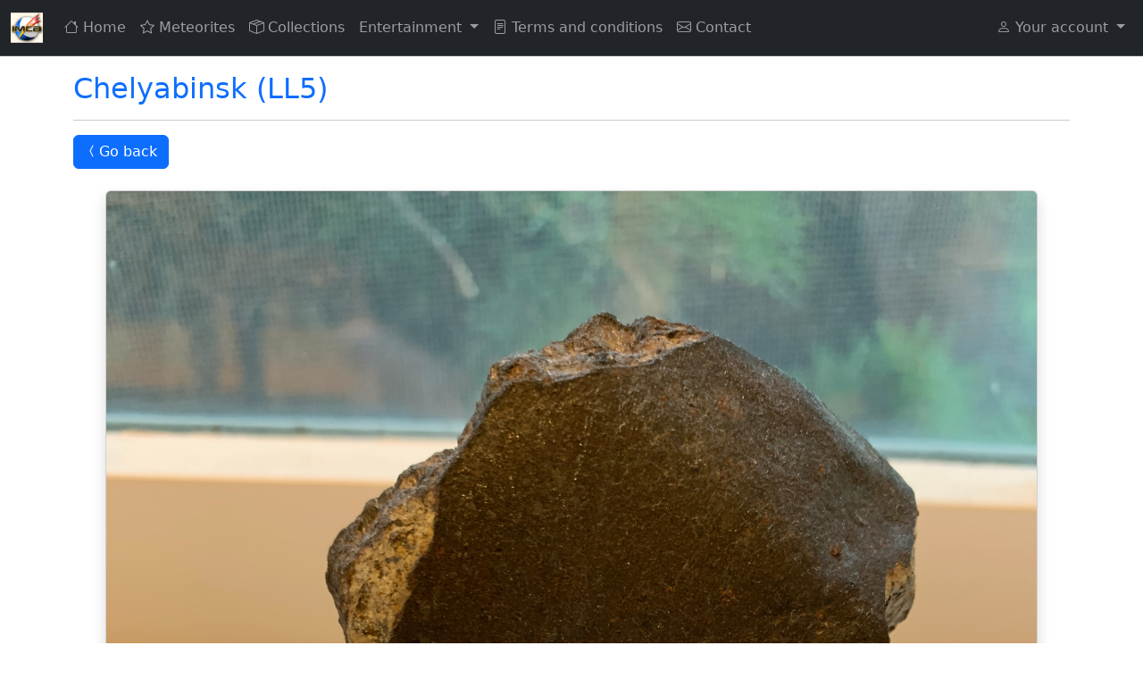

--- FILE ---
content_type: text/html; charset=utf-8
request_url: https://encyclopedia-of-meteorites.com/ShowImage?imgUrl=57165_41680_3987.jpg&metid=57165&metname=Chelyabinsk&metclass=LL5&collectionid=0&weight=&size=&shape=&copyright=
body_size: 5586
content:


<!DOCTYPE html>
<html lang="en">
<head><meta charset="utf-8" /><meta name="viewport" content="width=device-width, initial-scale=1.0" /><meta name="apple-mobile-web-app-capable" content="yes" /><meta name="apple-mobile-web-app-status-bar-style" content="black" /><meta name="apple-mobile-web-app-title" content="EoM" /><link rel="manifest" href="/manifest.json" /><link href="/favicon.ico" rel="shortcut icon" type="image/x-icon" /><link rel="icon" href="/favicon.svg" type="image/svg+xml" /><link rel="apple-touch-icon" href="/apple-touch-icon.png" /><link href="/favicon.ico" rel="shortcut icon" type="image/x-icon" /><link href="https://cdn.jsdelivr.net/npm/bootstrap@5.3.8/dist/css/bootstrap.min.css" rel="stylesheet" integrity="sha384-sRIl4kxILFvY47J16cr9ZwB07vP4J8+LH7qKQnuqkuIAvNWLzeN8tE5YBujZqJLB" crossorigin="anonymous" /><link href="https://cdn.jsdelivr.net/npm/bootstrap-icons@1.11.3/font/bootstrap-icons.css" rel="stylesheet" /><title>
	Chelyabinsk - EoM
</title><script src="/Scripts/modernizr-2.8.3.js"></script>


    
    <style>
        @media (max-width: 767px) {
            .navbar-collapse.in {
                overflow-y: visible !important;
            }

            .navbar-nav .open .dropdown-menu {
                position: static !important;
                float: none;
                width: auto;
                margin-top: 0;
                background-color: transparent;
                border: 0;
                box-shadow: none;
            }
        }

        @media (max-width: 767px) {
            .navbar-nav .open .dropdown-menu {
                background-color: #222 !important; /* dark background like navbar */
            }

                .navbar-nav .open .dropdown-menu > li > a {
                    color: #fff !important; /* white text */
                }

                    .navbar-nav .open .dropdown-menu > li > a:hover {
                        background-color: #333 !important; /* darker hover */
                    }
        }

        #overlay {
            position: fixed;
            z-index: 99;
            top: 0px;
            left: 0px;
            background-color: #eee;
            width: 100%;
            height: 100%;
            filter: Alpha(Opacity=60);
            opacity: 0.6;
            -moz-opacity: 0.6;
        }

        #theprogress {
            background-color: #eee;
            /*border: 1px solid #ccc;*/
            padding: 10px;
            width: 300px;
            height: 50px;
            line-height: 30px;
            text-align: center;
        }

        #modalprogress {
            position: absolute;
            top: 40%;
            left: 50%;
            margin: -11px 0 0 -150px;
            color: #000;
            font-weight: bold;
            font-size: 14px;
        }

        .form-check input[type="radio"] {
            margin-right: 0.4rem; /* Adds space between the circle and text */
        }


        .back-to-top {
            position: fixed;
            bottom: 20px;
            right: 20px;
            display: none;
            border-radius: 50%;
            width: 48px;
            height: 48px;
            padding: 0;
            justify-content: center;
            align-items: center;
            z-index: 9999;
        }

        /* Pager container */
        .pager {
            text-align: center;
            padding: 12px;
        }

            /* Align pager links horizontally */
            .pager table {
                margin: 0 auto;
            }

            /* Pager links */
            .pager a {
                display: inline-block;
                padding: 6px 12px;
                margin: 0 3px;
                background: #f8f9fa;
                border: 1px solid #ccc;
                color: #007bff;
                text-decoration: none;
                border-radius: 4px;
                font-family: Arial;
            }

                /* Hover effect */
                .pager a:hover {
                    background: #e9ecef;
                }

            /* Active page number */
            .pager span {
                display: inline-block;
                padding: 6px 12px;
                margin: 0 3px;
                background: #007bff;
                color: white;
                border-radius: 4px;
                border: 1px solid #007bff;
                font-family: Arial;
            }
        /* Thumbnail pop-up */
        .thumb-wrap {
            position: relative;
            overflow: hidden;
            cursor: pointer;
            border-radius: .25rem;
        }

            .thumb-wrap img {
                display: block;
                width: 100%;
                height: auto;
                transition: transform .3s ease;
            }

            .thumb-wrap:hover img {
                transform: scale(1.06);
            }

        .thumb-overlay {
            position: absolute;
            inset: 0;
            display: flex;
            align-items: center;
            justify-content: center;
            background: rgba(0,0,0,0.25);
            opacity: 0;
            transition: opacity .2s ease;
        }

        .thumb-wrap:hover .thumb-overlay {
            opacity: 1;
        }

        .thumb-overlay .bi {
            font-size: 1.5rem;
            color: #fff;
            background: rgba(0,0,0,0.35);
            padding: .35rem;
            border-radius: 50%;
        }

        .form-select.auto-width {
            width: auto;
            display: inline-block;
        }

        .accordion-body {
            background-color: #f5f5f5; /* ваш цвет */
        }

        .meteor-img {
            max-width: 100%;
            max-height: 90vh;
            width: auto;
            height: auto;
        }

    </style>
</head>
<body>
    <form method="post" action="./ShowImage?imgUrl=57165_41680_3987.jpg&amp;metid=57165&amp;metname=Chelyabinsk&amp;metclass=LL5&amp;collectionid=0&amp;weight=&amp;size=&amp;shape=&amp;copyright=" id="ctl01">
<div class="aspNetHidden">
<input type="hidden" name="__EVENTTARGET" id="__EVENTTARGET" value="" />
<input type="hidden" name="__EVENTARGUMENT" id="__EVENTARGUMENT" value="" />
<input type="hidden" name="__VIEWSTATE" id="__VIEWSTATE" value="Ttr90K3JDwfFMxNkKx/ZXBwgxTxpAxG+vRusyn1MrPhiN7hO7z+y6tHBswa++0eqZfsljczuFtcEyRiFzLUEU1zNe1lRpAS22qsvQ+QKD3ciEwpHlQ7EGqwltadZArXgl4NmNcVwbIq7Ncf+ilJZlKyBvGanTBTHXuD4nd3NhxRcvEAJ/7YWrKcN300d1cBFw8AqLfbDuRA4XWjevrVpV9dCBnF4LHtgIou/1IVY76yY/3ZamCaIsssSGNNjxx5ijIlHLXe2waAABX+2DVNlk8CzEC1kDnNPgqJq2/cB8M66xbpcO9GoaM5PLKpTQ80R1+1bfaGDFYBtpumEV+3eIQnkLvx3A+WBPSqbwHCuW3P7En/i09x9zI+NC3c2pJ0T" />
</div>

<script type="text/javascript">
//<![CDATA[
var theForm = document.forms['ctl01'];
if (!theForm) {
    theForm = document.ctl01;
}
function __doPostBack(eventTarget, eventArgument) {
    if (!theForm.onsubmit || (theForm.onsubmit() != false)) {
        theForm.__EVENTTARGET.value = eventTarget;
        theForm.__EVENTARGUMENT.value = eventArgument;
        theForm.submit();
    }
}
//]]>
</script>



<script src="/bundles/MsAjaxJs?v=D6VN0fHlwFSIWjbVzi6mZyE9Ls-4LNrSSYVGRU46XF81" type="text/javascript"></script>
<script type="text/javascript">
//<![CDATA[
if (typeof(Sys) === 'undefined') throw new Error('ASP.NET Ajax client-side framework failed to load.');
//]]>
</script>

<script src="Scripts/jquery-3.3.1.js" type="text/javascript"></script>
<script src="/bundles/WebFormsJs?v=N8tymL9KraMLGAMFuPycfH3pXe6uUlRXdhtYv8A_jUU1" type="text/javascript"></script>
<div class="aspNetHidden">

	<input type="hidden" name="__VIEWSTATEGENERATOR" id="__VIEWSTATEGENERATOR" value="A3B14930" />
</div>
        <script type="text/javascript">
//<![CDATA[
Sys.WebForms.PageRequestManager._initialize('ctl00$ctl16', 'ctl01', [], [], [], 90, 'ctl00');
//]]>
</script>


        <nav class="navbar navbar-expand-lg bg-dark border-bottom border-body fixed-top"
            data-bs-theme="dark">
            <div class="container-fluid">
                <a class="navbar-brand" href="#">
                    <img src="favicon.svg" alt="EoM" width="36" height="36"></a>

                <button class="navbar-toggler" type="button" data-bs-toggle="collapse" data-bs-target="#nav"
                    aria-controls="nav" aria-expanded="false" aria-label="Toggle">
                    <span class="navbar-toggler-icon"></span>
                </button>

                <div class="collapse navbar-collapse" id="nav">
                    <!-- left items -->
                    <ul class="navbar-nav me-auto">
                        <li class="nav-item"><a class="nav-link" href="Default.aspx"><i class="bi bi-house">
                        </i>Home</a></li>
                        <li class="nav-item"><a class="nav-link" href="Meteorites.aspx"><i class="bi bi-star">
                        </i>Meteorites</a></li>
                        <li class="nav-item"><a class="nav-link" href="Collections.aspx"><i class="bi bi-box-seam">
                        </i>Collections</a>
                        </li>

                        <li class="nav-item dropdown">
                            <a class="nav-link dropdown-toggle" href="#" id="navbarDropdown"
                                role="button"
                                data-bs-toggle="dropdown"
                                aria-expanded="false">Entertainment
                            </a>
                            <ul class="dropdown-menu" aria-labelledby="navbarDropdown" data-bs-theme="light">
                                <li><a class="dropdown-item" href="Statistic.aspx"><i class="bi bi-bar-chart me-1"></i>Play with statistic</a></li>
                                <li><a class="dropdown-item" href="Game.aspx"><i class="bi bi-question-square me-1"></i>Guess meteorite type</a></li>
                            </ul>
                        </li>

                        <li class="nav-item"><a class="nav-link" href="About.aspx"><i class="bi bi-file-text">
                        </i>Terms and conditions</a>
                        </li>
                        <li class="nav-item"><a class="nav-link" href="Contact.aspx"><i class="bi bi-envelope">
                        </i>Contact</a></li>
                    </ul>

                    <!-- Non-logged in -->
                    <ul id="NonLoggedUl" class="navbar-nav">
                        <li class="nav-item dropdown ms-lg-auto">
                            <a class="nav-link dropdown-toggle" href="#" role="button" data-bs-toggle="dropdown"
                                aria-expanded="false"><i class="bi bi-person"></i> Your account
                            </a>
                            <ul class="dropdown-menu dropdown-menu-lg-end" data-bs-theme="light">
                                <li><a class="dropdown-item" href="Login.aspx"><i class="bi bi-box-arrow-in-right"></i>
                                     Login</a></li>
                                <li><a class="dropdown-item" href="Register.aspx"><i class="bi bi-person-plus"></i> New
                                    user</a></li>
                                <li><a class="dropdown-item" href="Forgottenpassword.aspx"><i class="bi bi-key"></i>
                                     Forgot password?</a></li>
                            </ul>
                        </li>
                    </ul>

                    <!-- Logged in -->
                    
                </div>
            </div>
        </nav>

        <div class="container body-content" style="margin-top: 20px;">
            <style>
                .back-to-top {
                    cursor: pointer;
                    position: fixed;
                    bottom: 20px;
                    right: 20px;
                    display: none;
                }
            </style>

            
    <div style="margin-top: 80px;">
        <h2>
            <span id="MainContent_LabelHeader"><a class="text-decoration-none" href="Meteorite.aspx?id=57165">Chelyabinsk (LL5)</a></span>
        </h2>
    </div>
    <hr />
    <div class="form-group">
        <button id="MainContent_btnBack" type="button" class="btn btn-primary" onclick="(history.back())">
            <i class="bi bi-chevron-compact-left"></i>Go back
        </button>
    </div>

    <div class="container">
        <div class="row justify-content-start">
            <div class="col-md-auto">
                <div class="card m-4 shadow" style="margin-top: 20px;">
                    <img id="MainContent_Image1" class="card-img-top" src="/test/57165_41680_3987.jpg?v=20260120202126" />
                    <div class="card-footer">
                        <span id="MainContent_LabelCollection"></span>
                        
                    </div>
                </div>
            </div>
        </div>
    </div>

            <hr />
        </div>
        <footer style="margin-left: 20px;">
            <p>&copy; 2026 - EoM</p>
            <p>
                Website developed by <a class="text-decoration-none" href="https://sv-meteorites.com/"
                    target="_blank">Sergey
Vasilev</a>
            </p>
        </footer>
    </form>
    <script src="https://cdn.jsdelivr.net/npm/bootstrap@5.3.8/dist/js/bootstrap.bundle.min.js"
        integrity="sha384-FKyoEForCGlyvwx9Hj09JcYn3nv7wiPVlz7YYwJrWVcXK/BmnVDxM+D2scQbITxI"
        crossorigin="anonymous"></script>
    <button type="button" class="btn btn-secondary btn-lg back-to-top" id="btn-back-to-top">
        <i class="bi bi-arrow-up"></i>
    </button>
    <script>
        const btn = document.getElementById("btn-back-to-top");

        window.addEventListener("scroll", () => {
            if (window.scrollY > 200) {
                btn.style.display = "flex";
            } else {
                btn.style.display = "none";
            }
        });

        btn.addEventListener("click", () => {
            window.scrollTo({ top: 0, behavior: "smooth" });
        });
    </script>
</body>
<script>
    if ("serviceWorker" in navigator) {
        navigator.serviceWorker.register("/sw.js").then(function (registration) {
            console.log("ServiceWorker registered:", registration);
        }).catch(function (error) {
            console.log("ServiceWorker registration failed:", error);
        });
    }
</script>
</html>


--- FILE ---
content_type: image/svg+xml
request_url: https://encyclopedia-of-meteorites.com/favicon.svg
body_size: 24794
content:
<svg xmlns="http://www.w3.org/2000/svg" version="1.1" xmlns:xlink="http://www.w3.org/1999/xlink" width="332" height="310" viewBox="0 0 332 310"><image width="332" height="310" xlink:href="[data-uri]"></image><style>@media (prefers-color-scheme: light) { :root { filter: none; } }
@media (prefers-color-scheme: dark) { :root { filter: none; } }
</style></svg>